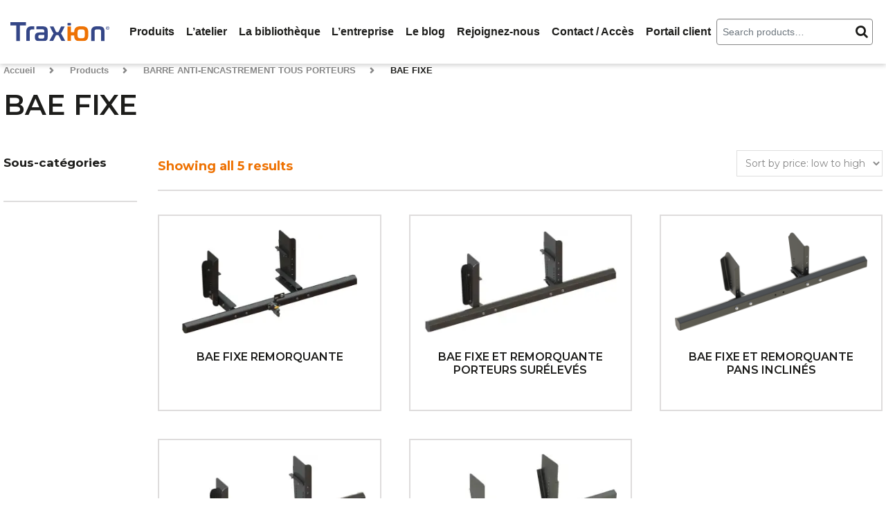

--- FILE ---
content_type: text/html; charset=utf-8
request_url: https://www.google.com/recaptcha/api2/anchor?ar=1&k=6LftdqceAAAAAHghSWA8XhN8lAdAWk46lBfvRKpy&co=aHR0cHM6Ly90cmF4aW9uLmZyOjQ0Mw..&hl=en&v=TkacYOdEJbdB_JjX802TMer9&size=invisible&anchor-ms=20000&execute-ms=15000&cb=7pnb1yv3z5z7
body_size: 45586
content:
<!DOCTYPE HTML><html dir="ltr" lang="en"><head><meta http-equiv="Content-Type" content="text/html; charset=UTF-8">
<meta http-equiv="X-UA-Compatible" content="IE=edge">
<title>reCAPTCHA</title>
<style type="text/css">
/* cyrillic-ext */
@font-face {
  font-family: 'Roboto';
  font-style: normal;
  font-weight: 400;
  src: url(//fonts.gstatic.com/s/roboto/v18/KFOmCnqEu92Fr1Mu72xKKTU1Kvnz.woff2) format('woff2');
  unicode-range: U+0460-052F, U+1C80-1C8A, U+20B4, U+2DE0-2DFF, U+A640-A69F, U+FE2E-FE2F;
}
/* cyrillic */
@font-face {
  font-family: 'Roboto';
  font-style: normal;
  font-weight: 400;
  src: url(//fonts.gstatic.com/s/roboto/v18/KFOmCnqEu92Fr1Mu5mxKKTU1Kvnz.woff2) format('woff2');
  unicode-range: U+0301, U+0400-045F, U+0490-0491, U+04B0-04B1, U+2116;
}
/* greek-ext */
@font-face {
  font-family: 'Roboto';
  font-style: normal;
  font-weight: 400;
  src: url(//fonts.gstatic.com/s/roboto/v18/KFOmCnqEu92Fr1Mu7mxKKTU1Kvnz.woff2) format('woff2');
  unicode-range: U+1F00-1FFF;
}
/* greek */
@font-face {
  font-family: 'Roboto';
  font-style: normal;
  font-weight: 400;
  src: url(//fonts.gstatic.com/s/roboto/v18/KFOmCnqEu92Fr1Mu4WxKKTU1Kvnz.woff2) format('woff2');
  unicode-range: U+0370-0377, U+037A-037F, U+0384-038A, U+038C, U+038E-03A1, U+03A3-03FF;
}
/* vietnamese */
@font-face {
  font-family: 'Roboto';
  font-style: normal;
  font-weight: 400;
  src: url(//fonts.gstatic.com/s/roboto/v18/KFOmCnqEu92Fr1Mu7WxKKTU1Kvnz.woff2) format('woff2');
  unicode-range: U+0102-0103, U+0110-0111, U+0128-0129, U+0168-0169, U+01A0-01A1, U+01AF-01B0, U+0300-0301, U+0303-0304, U+0308-0309, U+0323, U+0329, U+1EA0-1EF9, U+20AB;
}
/* latin-ext */
@font-face {
  font-family: 'Roboto';
  font-style: normal;
  font-weight: 400;
  src: url(//fonts.gstatic.com/s/roboto/v18/KFOmCnqEu92Fr1Mu7GxKKTU1Kvnz.woff2) format('woff2');
  unicode-range: U+0100-02BA, U+02BD-02C5, U+02C7-02CC, U+02CE-02D7, U+02DD-02FF, U+0304, U+0308, U+0329, U+1D00-1DBF, U+1E00-1E9F, U+1EF2-1EFF, U+2020, U+20A0-20AB, U+20AD-20C0, U+2113, U+2C60-2C7F, U+A720-A7FF;
}
/* latin */
@font-face {
  font-family: 'Roboto';
  font-style: normal;
  font-weight: 400;
  src: url(//fonts.gstatic.com/s/roboto/v18/KFOmCnqEu92Fr1Mu4mxKKTU1Kg.woff2) format('woff2');
  unicode-range: U+0000-00FF, U+0131, U+0152-0153, U+02BB-02BC, U+02C6, U+02DA, U+02DC, U+0304, U+0308, U+0329, U+2000-206F, U+20AC, U+2122, U+2191, U+2193, U+2212, U+2215, U+FEFF, U+FFFD;
}
/* cyrillic-ext */
@font-face {
  font-family: 'Roboto';
  font-style: normal;
  font-weight: 500;
  src: url(//fonts.gstatic.com/s/roboto/v18/KFOlCnqEu92Fr1MmEU9fCRc4AMP6lbBP.woff2) format('woff2');
  unicode-range: U+0460-052F, U+1C80-1C8A, U+20B4, U+2DE0-2DFF, U+A640-A69F, U+FE2E-FE2F;
}
/* cyrillic */
@font-face {
  font-family: 'Roboto';
  font-style: normal;
  font-weight: 500;
  src: url(//fonts.gstatic.com/s/roboto/v18/KFOlCnqEu92Fr1MmEU9fABc4AMP6lbBP.woff2) format('woff2');
  unicode-range: U+0301, U+0400-045F, U+0490-0491, U+04B0-04B1, U+2116;
}
/* greek-ext */
@font-face {
  font-family: 'Roboto';
  font-style: normal;
  font-weight: 500;
  src: url(//fonts.gstatic.com/s/roboto/v18/KFOlCnqEu92Fr1MmEU9fCBc4AMP6lbBP.woff2) format('woff2');
  unicode-range: U+1F00-1FFF;
}
/* greek */
@font-face {
  font-family: 'Roboto';
  font-style: normal;
  font-weight: 500;
  src: url(//fonts.gstatic.com/s/roboto/v18/KFOlCnqEu92Fr1MmEU9fBxc4AMP6lbBP.woff2) format('woff2');
  unicode-range: U+0370-0377, U+037A-037F, U+0384-038A, U+038C, U+038E-03A1, U+03A3-03FF;
}
/* vietnamese */
@font-face {
  font-family: 'Roboto';
  font-style: normal;
  font-weight: 500;
  src: url(//fonts.gstatic.com/s/roboto/v18/KFOlCnqEu92Fr1MmEU9fCxc4AMP6lbBP.woff2) format('woff2');
  unicode-range: U+0102-0103, U+0110-0111, U+0128-0129, U+0168-0169, U+01A0-01A1, U+01AF-01B0, U+0300-0301, U+0303-0304, U+0308-0309, U+0323, U+0329, U+1EA0-1EF9, U+20AB;
}
/* latin-ext */
@font-face {
  font-family: 'Roboto';
  font-style: normal;
  font-weight: 500;
  src: url(//fonts.gstatic.com/s/roboto/v18/KFOlCnqEu92Fr1MmEU9fChc4AMP6lbBP.woff2) format('woff2');
  unicode-range: U+0100-02BA, U+02BD-02C5, U+02C7-02CC, U+02CE-02D7, U+02DD-02FF, U+0304, U+0308, U+0329, U+1D00-1DBF, U+1E00-1E9F, U+1EF2-1EFF, U+2020, U+20A0-20AB, U+20AD-20C0, U+2113, U+2C60-2C7F, U+A720-A7FF;
}
/* latin */
@font-face {
  font-family: 'Roboto';
  font-style: normal;
  font-weight: 500;
  src: url(//fonts.gstatic.com/s/roboto/v18/KFOlCnqEu92Fr1MmEU9fBBc4AMP6lQ.woff2) format('woff2');
  unicode-range: U+0000-00FF, U+0131, U+0152-0153, U+02BB-02BC, U+02C6, U+02DA, U+02DC, U+0304, U+0308, U+0329, U+2000-206F, U+20AC, U+2122, U+2191, U+2193, U+2212, U+2215, U+FEFF, U+FFFD;
}
/* cyrillic-ext */
@font-face {
  font-family: 'Roboto';
  font-style: normal;
  font-weight: 900;
  src: url(//fonts.gstatic.com/s/roboto/v18/KFOlCnqEu92Fr1MmYUtfCRc4AMP6lbBP.woff2) format('woff2');
  unicode-range: U+0460-052F, U+1C80-1C8A, U+20B4, U+2DE0-2DFF, U+A640-A69F, U+FE2E-FE2F;
}
/* cyrillic */
@font-face {
  font-family: 'Roboto';
  font-style: normal;
  font-weight: 900;
  src: url(//fonts.gstatic.com/s/roboto/v18/KFOlCnqEu92Fr1MmYUtfABc4AMP6lbBP.woff2) format('woff2');
  unicode-range: U+0301, U+0400-045F, U+0490-0491, U+04B0-04B1, U+2116;
}
/* greek-ext */
@font-face {
  font-family: 'Roboto';
  font-style: normal;
  font-weight: 900;
  src: url(//fonts.gstatic.com/s/roboto/v18/KFOlCnqEu92Fr1MmYUtfCBc4AMP6lbBP.woff2) format('woff2');
  unicode-range: U+1F00-1FFF;
}
/* greek */
@font-face {
  font-family: 'Roboto';
  font-style: normal;
  font-weight: 900;
  src: url(//fonts.gstatic.com/s/roboto/v18/KFOlCnqEu92Fr1MmYUtfBxc4AMP6lbBP.woff2) format('woff2');
  unicode-range: U+0370-0377, U+037A-037F, U+0384-038A, U+038C, U+038E-03A1, U+03A3-03FF;
}
/* vietnamese */
@font-face {
  font-family: 'Roboto';
  font-style: normal;
  font-weight: 900;
  src: url(//fonts.gstatic.com/s/roboto/v18/KFOlCnqEu92Fr1MmYUtfCxc4AMP6lbBP.woff2) format('woff2');
  unicode-range: U+0102-0103, U+0110-0111, U+0128-0129, U+0168-0169, U+01A0-01A1, U+01AF-01B0, U+0300-0301, U+0303-0304, U+0308-0309, U+0323, U+0329, U+1EA0-1EF9, U+20AB;
}
/* latin-ext */
@font-face {
  font-family: 'Roboto';
  font-style: normal;
  font-weight: 900;
  src: url(//fonts.gstatic.com/s/roboto/v18/KFOlCnqEu92Fr1MmYUtfChc4AMP6lbBP.woff2) format('woff2');
  unicode-range: U+0100-02BA, U+02BD-02C5, U+02C7-02CC, U+02CE-02D7, U+02DD-02FF, U+0304, U+0308, U+0329, U+1D00-1DBF, U+1E00-1E9F, U+1EF2-1EFF, U+2020, U+20A0-20AB, U+20AD-20C0, U+2113, U+2C60-2C7F, U+A720-A7FF;
}
/* latin */
@font-face {
  font-family: 'Roboto';
  font-style: normal;
  font-weight: 900;
  src: url(//fonts.gstatic.com/s/roboto/v18/KFOlCnqEu92Fr1MmYUtfBBc4AMP6lQ.woff2) format('woff2');
  unicode-range: U+0000-00FF, U+0131, U+0152-0153, U+02BB-02BC, U+02C6, U+02DA, U+02DC, U+0304, U+0308, U+0329, U+2000-206F, U+20AC, U+2122, U+2191, U+2193, U+2212, U+2215, U+FEFF, U+FFFD;
}

</style>
<link rel="stylesheet" type="text/css" href="https://www.gstatic.com/recaptcha/releases/TkacYOdEJbdB_JjX802TMer9/styles__ltr.css">
<script nonce="tDb-3JYohMQJbVlurtjMyQ" type="text/javascript">window['__recaptcha_api'] = 'https://www.google.com/recaptcha/api2/';</script>
<script type="text/javascript" src="https://www.gstatic.com/recaptcha/releases/TkacYOdEJbdB_JjX802TMer9/recaptcha__en.js" nonce="tDb-3JYohMQJbVlurtjMyQ">
      
    </script></head>
<body><div id="rc-anchor-alert" class="rc-anchor-alert"></div>
<input type="hidden" id="recaptcha-token" value="[base64]">
<script type="text/javascript" nonce="tDb-3JYohMQJbVlurtjMyQ">
      recaptcha.anchor.Main.init("[\x22ainput\x22,[\x22bgdata\x22,\x22\x22,\[base64]/[base64]/[base64]/[base64]/ODU6NzksKFIuUF89RixSKSksUi51KSksUi5TKS5wdXNoKFtQZyx0LFg/[base64]/[base64]/[base64]/[base64]/bmV3IE5bd10oUFswXSk6Vz09Mj9uZXcgTlt3XShQWzBdLFBbMV0pOlc9PTM/bmV3IE5bd10oUFswXSxQWzFdLFBbMl0pOlc9PTQ/[base64]/[base64]/[base64]/[base64]/[base64]/[base64]\\u003d\\u003d\x22,\[base64]\x22,\[base64]/wrvDmsKfw6cHLD81aMKfw54tw6/ClAMEwoQ4Q8OFw78YwqwXBsOUWcKSw5zDoMKWY8KMwrABw4fDgcK9MjczL8K5FjjCj8O8wqRlw55FwqkOwq7DrsODUcKXw5DCisKxwq0xXF7DkcKNw6zCu8KMFAl8w7DDocK1PUHCrMOrwpbDvcOpw5bCgsOuw400w6/ClcKCV8OQf8OSOifDiV3Cu8KPXiHCksOIwpPDo8OkL1MTFkAew7tHwpBVw4J6wqpLBHbCinDDngPCpH0ja8O/[base64]/Dp8OtwrwSXgLDhhwMMcOwSsO8w4UTwrrClMObK8ORw4PDq2bDsRjCmFbCtHjDvsKSBFzDuQpnM0DChsOnwpHDl8Klwq/CpcONwprDkCZ9eCxCwovDrxlWWWoSNWEpUsOxwrzClREvwqXDnz1lwopHRMKtJMOrwqXCgcODRgnDq8KtEVIXwr3DicOHZCMFw49FWcOqwp3DisOTwqc7w7JRw5/Cl8KmGsO0K0AYLcOkwoEjwrDCucKGXMOXwrfDlHzDtsK7QcKYUcK0w5Nxw4XDhTl6w5LDnsO2w63DklHCmcOddsK6I39UMwkVZxNBw5toc8K1CsO2w4DChcOrw7PDqxzDrsKuAmfCsELCtsOhwo50GzMawr10w7pSw43CscOyw6rDu8KZTsOYE3U8w6IQwrZdwrQNw7/DuMOxbRzCvsKdfmnCshzDswrDvcOlwqLCsMOme8KyR8Omw5UpP8OFC8KAw4MKfmbDo0DDj8Ojw53DoFgCN8Klw4YGQ0kTXzMRw5vCq1jClFgwPn7Dk0LCj8KKw6HDhcOGw6XCsXhlwrTDikHDocOAw6TDvnV/w7VYIsOlw7LCl0kOwo/DtMKKw6JJwofDrkzDtk3DuGPCoMOfwo/Drw7DlMKERcO6WCvDpcO0XcK5LUtIZsKzf8OVw5rDpsK3a8KMwpXDtcK7UcO4w6dlw4LDnsK4w7NoH3DCkMO2w7JOWMOMRmbDqcO3BjzCsAMaXcOqFl7Dpw4YOcO6CcOoZcKXQWMbdQwWw5fDk0IMwq4DMsOpw6/CqcOxw7t5w7J5wonCtcODOsONw6JRdAzDnsOxPsOWwp0ow44Uw7bDqcKzwqw9wq/DisKiw4tuw4/DisKfwrPCkMKWw51lAGbDicOKIMOzwpLDk1lFwofDpXpVw5wlw5syAsK6w5wuwqNUw6nCuE17woLCssO3UVLCjj0dNxAkw4kPEMKkd1Myw6t5w4zCs8OOKMKab8ORRCfDt8KoeQLCjMKYG15oM8OBw5bDigrDqzM8EcK3QH/CkMKYITc9Y8Oawp/CrMOeIlVMwrzDtzLDs8K+wrPCrsOUw5wlwpjDo1wnwq1Vwpkww7ULQh7CmcKzwp8cwpRVP2Uow54UB8O5w6DDnDliOcODZ8K6HsKDw4zDhMOcFsK6AsKDw7HCphjColnDphLCmsKCwo/CkcKnMgbDuHZhcMOJwrfCp1YGVRlWTktkOMOywqBCLjkEJHdHwps/w6Q7woNBQMKHw4sNIsOwwpE7wp/DiMORGXQ/CzzCoTRsw4HCnsKjH0YKwo9YIMOyw7rDvXzDoDwkw7E/[base64]/[base64]/[base64]/CrxDDpF/DjsKBwpxxQh3ClMOpXwAiw7c/w70gwq7Cq8K7dll7wp7CisOvw6s+YVTDpMObw6jCnUhVw4PDrsKaGxIyS8O1HsKyw4zDkC/ClcKOwo/CscKAEMO2QMOmCMOOw4HDtBTDjmEHwp3ClhwXfxlXw6Y9SUYPwpHCpkrDnMKJC8ORVcOSXsONwrLDjMKzZ8O1w7rCu8OSaMKxw53DnsKCfCXDjivCvyPDihddeTYewoTDgzTCvMKNw4LCkcOwwohHGcKXwrlMTTFRwptcw7Z6wobDkX4qwqjCikoHH8OPw43CpMKRQg/CucOCFcKZG8KNCEp7TlbDtMK9SMKCwoFVw4DClAcrwr89w4rCrsKoRWVTaTEHwrXDggTCvkDCr1XDnsORBsK4w6LDjSvDkcKeZD/[base64]/[base64]/CjcOOw4UfC8KkeEIWJEdHLcO/b8KLQ8OQWB7CgQ7DvMKmw4FIQinDpcOuw7nDnDJzecOCwrNQw4NHw5EmwqPCt1EQRx3DtkHDqsOKY8OtwoVQwqjDp8Oywo7Dt8O3EXFIHXTDsXQIwr/DiC0uCMO7O8KTwrbDkcO3wpTChMKGwpsWI8Kwwq/[base64]/DiAddw71jSQrCpsK6wrXDgm3Cj0vCkMK+wp1Pw706w5AFwoEiwoHDhC88KsKWdMOvw7LDoRY1w44iwphhMsK6w6nDizPDhMKFRcOebMKUwr7DrFHCqipxwpXClMO8w7Itwotqw7/CgMOTTjjCn1BpPRfCrTHCs1PCsytnPkLCvcKeKU8iwrXCnE3DiMO6KcKVS01bc8ObRcK+w5nCkHPChcKCOMOWw6TDo8Ktw69eKnTChcKFw5MMw4/Dq8OjMcK8LsKMwrnCjcKvwrYIVMKzQ8KbS8KZwrs6woQhTGwicy/CpcKbGk/DmMO6wo5bw4PDhMKvR0PDqE97wrbCqwUnD08YDMKmesKEcFxDw7jDinlDw6jCiClbKMKVUDPDi8O4wqo5wpsRwrEFw7LCvsKhwoTDoULCuE14wrVQccODCUTCocO5YMOgJlLDsSISw6/CiDzChsOhw4HCs1xBRC3CscKxw7NAcsKWwpJkwoTDsifDgxcJw4wtw7okwrXCvCNhw6QgNcKNcSN6VSjDuMODOV7CrMKuw6Mywq13wq7CicOmwqlsVsOsw6ADcTDDn8K8wrUgwoIgUsOdwpFYDcKqwpHCnkHDj2/CrsOaw5deeSsPw6dlAsKlaXkYw4EQD8Ozw5bComxuMMKBRcKUc8KlDMO8Bh/DjR7DpcKsfcOnIl5zw5JTLCDCp8KIwokqA8OHNsO8w5nDmDPDuCLDtBsfOMKWfsOTwoXDsGfDhAZReXvCkhAzwrxow79LwrXCt37DpcKeH3rDmsKMw7JoIMOuwojDjGjCvMONwo0Fw5EBeMKhJsO/CcK+YcOrO8O/bBbCq3DChMK/w4PDoCTCpxs7w4EVHwHDo8Orw5LDpsOlKGHCnxjDnsKKw7XDh31HXcKqwrV5wo/DnC7DisKswr4YwpcScW3DvygKaRHDvMKnR8O0EsKmwrPDiBB1JcOowq1yw5XCtnE3X8OXwpsUwrbDsMKNw593woEnHQ12w4o2OlLCgMKiwoE1w4/DuwIIwogdUQNpX0vCsF4+wpjCv8OIQMK+CsOebAXCv8Oiw4HDlMKBw6VqwopnGT3CthTDux1zwqnDimU6B2HDskFNcxs8w67DncK0wqtZw47Cj8OwKMKHHcKyCsKQJApwworDhn/CtDbDpxjCgFjCv8KxAsO6WyE5EBUSC8Obw5Jyw7FuRMK7wovDvG1nJRcUwrnCszoLZhvCpix/wo/[base64]/DucKyIzgfwqJndi1/[base64]/wph0wqjDtVURw6Aowpo4wqoBw6Qxw7U7wrwsw6zDjBXClzsQw7PCgGFID1o4b3shwrVFLFUvZXHCpMO1w5/DkCLDoGTDlxbCq2QvTVVuYsOWwr/DgiFeQsO/w7N9woLDncOZwrJiwo9AM8O+bMKYAxHCj8K2w5leKcKrw4JOwoHCmjTDjMKkIzDClUcoRSjCjsO7fsKbwpwMw77DqcOww5LChcKEO8OFwoJ0w4HCvBHChcOFwo3DsMK4wqluwopxTF9pwo8PBsOpDMO/wos/w7LDpMOSw68BWmjCisOuwpDDtxjDh8O+RMOlwqrDlsKtwpfDuMKOwq3DiyQgeEEsWsKrMCrDjwbCq3YPd3U5asO8w5XCjsK3Z8K4w6UxEMKAKcKAwqQxwqYDYMOLw6E1wp/CinYHc1MQwrfCmEjDmcKHZirCoMK0wpcPwrvCkV3DnQA3w6AzJMKsw6c6wp8Vc1zCvsKcwq4LwqDDlHrCpmh+RWzDpMK5ATwAwr8swpRyTRrDjhDDg8KNwqQMw5/Dgk4Tw5QqwrpvE1XCp8KGwrIowodLwopxw7dhwo1/wqk8YBwnwq/CmQPDncKywpTDuRkoHsO1wonDmcKPbGcGQm/CkcKFRnTDpsO1YcKtwqrDowElHsK/wol6CMOiw4kCRMKVUcOGRVdew7bDicKnwqXCo2sDwpwEwqHCnTPDn8K6RX43wpEPw6JKIj7Du8OwKmfCizQTwrp3w5giZMOqYi4Nw4rCgcKuGsO0w5AHw7Y/dnMhYTTDoX0aG8OiRxnChcO6XMKxCgo7MMKfK8OYw4bCmwPChMOCwpATw6R9Ln9ZwrbCjikIRsOWwrUUwo/CgcKpFEgww4DDtTJiwpTCoRZofnjCjXXCrMOuWBhhw67DmsKtwqZ3wrHCqELCpDfDvFzDmFl0f1PCpMO3w7dvc8OeM1trwq5Lw5cXw7vDvwdUQcOaw7HDjcOtwrjCucKwEMKKGcO/DcO7acKqOMKGw4jCqMOwaMK2OGNNwrPCjcKiFMKDZcO7AhXDrQ7Du8OEwq/DlMOLFilKw7DDksOUwqY9w7/Cn8OmwoTDpcKyDmrCn2fChGjDv1zCk8KKHUvDkGknDsOHw6IxCcOdSMOfw48Ew5DDoUXDkD4Xw5zCg8O9w4swBcK+IQlDPcOyPAXCpz/DgMOScBgBfMKYSTgZw798Y3PChnQQKGnCtMOMwrQPcmLCpkzCokLDuRgUw6hJwofDu8KDwpjCv8KOw77DulHDn8KgAmvDvcO+JcKawrQlDsKvNsOxw4VxwrIrNBLDrwnDiQx5R8KKQEDCjRXDqk0CLihAw4grw7NgwrY5w4bDpE3DtsKdw7cOesKoOEHCjBcSwq/DkcO6TWRNMsOyMsOueUTDnsKjLSpow7c6CcKkaMKMHHN7EcOJw4XDkX9bwqkmwrjCpmHCpzPCrTIXQ17CtsOWwqPCh8KraGPCvMOUQVwZACEHw5HCicO1OcKNOG/Cu8OIHSF/dhwGw6k7ecKvwp7Cv8OXw5h/R8O6Y0sswpbDmXpKesKzwrfCj3IiUxpmw6nDisOwd8Otw7jCk1dkPcKyQlDDoXDChkE8w4UBPcOWBcOdw4nCvjPDgHQUKMONw7NCdsOxwrvCpsKsw706d0VTw5PCt8OqQVNwDGfDkicrTsKbaMKSfQRIw6/[base64]/Ds8OCwpNhwrzCuMO8IjrDijTCoiXCnsOawqDDlw7Dv2wMw4A5I8O/VMOBw6bDuTPDrR/DpGbDrRJxNlADwrEQwrzClRspccOnNsOqw71OcwUxwrEcVWfDhCjDiMOuw6/DgcKNwoYhwqNXw5Z6XsOJwqYpwoXDrsKhw4AFw7nClcKxX8ORXcOILMOJMhgLwrJAw7tbecO1woUieiPDrcKiGMK2SQ3Co8OAw4PDjjzCncKMw6MPwroYwpxsw7rCuDM3BsKIbgNeCsK+w6BeHh8ZwrvCpxDClRVUw7/Dlm/[base64]/CjsO5wqRRXjtxEMKOw6NCwozDqcOKEsO+T8Odw57CjMK7Dw0fwr/Cl8KAJ8K8Q8K6wqvClMOmwphqVV8wccO4SxYtNHAMwrjCksKtRhZybkMUJ8KFwo0Tw7FqwoNtwr0lw5fDqhwODMKWwrk9asKnw4rDjQ0xw6XDhnXCtMKsWErCr8OyQDgEw7VJw5J8wpRfWMKvZ8OYJV/[base64]/DpGnDlsKMFH7Cp1jDlMOgwp4raMOHDUJkw7pUwrTCjcKswpA2Bgdpw6TDoMKaJcOAwq3Dj8Kyw49hwrAJETdcBCPCnsK9eHbDhcKEwqvClWXCu0/[base64]/w7NSSRnDtsK7fsK/w5sbTcKrfGPDqWzCrMK5wpLDhMK4w6RXCMKsDMK+worDjsOBwq9gwo3Cux3Ct8Kiw7xxUCAQDBgxw5TCssOYb8KdacOrGm/DnxzDssOVw79PwrYuN8OebQ5vw5vCgsKLUlZFZCjCssKUD3/DoE1OZcO5EsKZIgItwp/Dh8KfwrnDvj8RWsOiw5bCvcKfw6Uow5ZzwrxBwq/DgsKTf8OuNsKyw5owwoIaO8KdEXIWw7rCvREOw57CkG8WwrXDpgjCvFQuw63CssORw55NJQPDi8ORw7BeG8KDeMK4w6UnAMOuI2MYcHPDh8KTcMOQIsO8FAxFdMOcMcKFYHxoNAjDnMOrw4BTQ8OkX1s8Em5Tw4zCsMOsckvDhC/CsQnDlD3DuMKFwpQyBcO7wrTCuRHCvcOAYwvDlVE3TiBPTMK4TMKNWmrDn3gFw65GFHfDvsOuw7XCpcOaDTkZw6HDnUVhTQnCgsOnwpXCucOUwp3DtcKHw7/CgsOjw4BsME3CicK2HUMOM8O/w5BZw6vDtsOtw5zDmBXDgsKYwp7DoMKHwq0Bd8KjOnHDjcO2JsKKQsO+w5DDgglXwqlbwp40esKxJTTDgcK6w4zCvkXDpcOzwozCvMO9SgoVw5PDocKmw7LDgDwHwrkMLsKtw4Yvf8OlwphKw6VpQVtEZH/DkTkHXVlIwr86wrHDv8Oywq7DlhNWwptkwpYoFg0BwrfDlMONe8OQcsKwd8K1Z24Wwq9zw5HDn0HDohfCri8QDcKdw7FJD8OrwpJYwpjDnHfCv2smwp7Dv8K9wo3ClcKQAsKSwpfDlMKDwqdqRMK2chJvw4zClMO6wrbCn3QrCTkgB8KOJmbChsKKQy/DmMK/w67Du8Ohw4zChsOzcsOaw47DlsOfacKTfsKAwp4PCQrCpm1WccO4w6DDkMOsRsOKQ8OJw7kVJnjCjj7DtghEKC1wdyR9D0YLwqwBw5AKwrjCk8K+L8KcwojDkl5rFWAlRsKnLSPDocKNwrTDu8KjfyzCocOeFVXDp8KuO3LDgRxrwqHCqnAdwq/DtjNHCRbDgcKkZXoaSRJ/[base64]/BTsPw6PClTjDj8KgVsKNR8OPahrCjw0yK8KMVsK2HQzCrMKdw61CBFTDiGgQHcKXw4PDjMK8H8OGI8K/[base64]/ejPCqQ96w6LCulYYOmLDi2B1Y8O0wqZ5IcO/aQxVw77Cr8Osw5fDnsO8w7fDj1nDu8Opw6fCuWLDkMOXw63CrcKnw4F+CiXDoMKuw7HDrcOhLRceWEvCjMObwpBHWcOSU8OGwqdjVcKrw7NYwrjClMKkw6LDjcONw4rCmDnDtn7DtVbDnsKlVcOTZsKxfMO7wpHCgMOPEHPDtVh1wp83wpQjw5/CtcKiwooswpbClHMzUHoswr4ywpHCrD/CpV1TwpTCokFQKVLClFcFwqvCkRbDp8OqTUdfAcK/w4nCgsKzw5ojGMKbw6TCtyrCpinDhkM8w55LVEBgw6pxwrMLw7YGOMKJYRTDo8OeZg/DoinCmADDu8O+aCkzw7XCvMOtSxzDvcKKWsKfwpIrc8Kdw4FsSHoscic5wqLDp8OGRsKhw5DDs8OyIcOKw6lsD8O5FlDCiWLDqy/CoMKqwpbCmiQHwpJJO8K3HcKdCMK/MMOJQzXDq8OLwqYVMUDDqRQ6wq3CiStzw4cYTVF1w519w7Z9w6nCscKiYMKTVjFWwq4FEMOgwqbClcO+L0jCknw2w5Yaw4XDmcOvBHHCnsOAeAXDt8KswrDDs8OQw6LCqsOeWcOsJATDl8KXAsKswq4dYhHDm8OMwpsuZMKVw5/Dm1wnHcO/PsKQwr/CqcKJMyzCqMKoPsK3w6/DtijCrh7DvcO+TgI+wovDtsORIgkGw51xw7QLOMO8woBwBMKBwqHDpRTCrS41QsObw4vCsHxSw6XCmnw5wpZawrMBw7AfOwPDkhXCmV/DmMOIf8OXHsK9w57CnsKOwr4twqnDl8KTP8Osw6sbw7RpSQg1Izs6wpHDnsKBAgHDtMKVZsKxFcKkO2rCpcONwqrDqEgURDnDpsK4dMO+wrR3aR7Dq2Bhwr/DtRDCkXzDvsO2VcOXUHbChCDCnz3CksOewozCjcOLwoXCrgEMwpPDiMK1LMOZw6l5bsKmbsKTw4wARMK9woF/dcKkw4jCjB8mDzTClsK5QRtRw4lXw6TCi8KZPcKPwrR3w67CjMOSJ10ATcKzXMO/[base64]/DjsK/TkVFTMK+e1/Dqig5wpzDgsKoCcODwo/CskHCl0/DqS3Dol3DqcOsw53CpsKCwpkowojDsWPDscK4GDB5w546wq/Dv8K3wrvDnMOgw5ZEwpHCqMO8InLCvjzCjl9+TMO1GMOSRj9Cd1XDjE8KwqQ4w7fDphUHwo8MwohUOkPDocK0wp7DmcOAbcOGOsO8S3XDinjCmU/CrMKvK2nCnMKWFwg3woPCsUTCicKsw5nDoG7CiWYFwoFeQMO6NQpjwqI8YD/[base64]/DinoYfQ49ZcKuGMKywqE5woAzPsKvORHDmmXDqcOZaX3DnFRJBMKawoTCi3XDp8Ktw4JsXDvCpsOiwoHDulY5wqXCqXTDo8K7w6HCuibDiUzDj8KEw41WBsONHMKsw69gRw/[base64]/Dg8Oqwp8eEcOQED/CjkIJblTCvsOYOsKNw4hvQW7Csj4OSsOrw5PCpcKjw5fCgsKAwoXCiMORKA7CksKAbMKwwo7ChQVdLcOlw5/Cu8KHwpnCpFnCq8OvEzRyOMOfGcKKcydKXMOgIUXCr8O1D04/w5kDcGlTwofCocOuw6zDqsOOa3VYwqYXw7Jgw4HDhRlyw4NfwqfDucKJTMK1wo/CkWLCpsO2Jlk4J8KPwpXCiCcQSSnCh1rDkXkRwqfDksKmOSHCuDRtUMKvw7/[base64]/wpJQw7DCo8ONYsKwwo3DvcOAF8ONT8OUw7gZwp3DoRlsD3LCpC4OPTTDvsKbw5bDuMKKwoXCuMOhwpvCuV1Ow4nDhMONw53DlT8cKcOUJWoEGRPDuR7DuEHCl8OuXsORdTszU8Oaw5tICsK/[base64]/Cs8KyworCtldsw6pfwonDogjCqsKEwol7PMOWwqXDtsOFVznClFtrwqzCo0l/[base64]/X8OaU1RbZsOZwr8Kw5AVMmvDmDYkwqjDvidIZz5bw6HDrcKJwp0WJHLDpMK+wo83UwETw6NVw4BbBMOMcXfCsMO/[base64]/DiyUjw4NdwrPDlMOAJmjCh2lGCGzCjcOWwrNxw5PCnQDDgsOJw7PCgsKGJHlrwq5Dw50NHsO6e8K/w43CoMOrwoLCiMOMw4JCLx/Cr1tkdzJIw5knFcKlw4AIw7N2wp3Co8KiUsOFWxfCukHCmR/CiMKqOlocw47CgsOzeX7DomE+wrzCmcKOw57DkgobwpplXWjCj8Osw4RFw7pRw5kiwrTCsGjDkMKKUHvDllA4MgjDpcONw6vCvsKoYHlFw7rDlcKuwrs/w6tAw5Z/OWTCohDCh8OTwrPDosK/wqs0w5TClW3CnCJ9w6TCosKrX2Ryw74DwrXCinBSK8OLDMOsCsOVdMODwqrDlFvDp8O2w6XDnmYIEcKLfsO4B0/Dohp9S8OJScOsw7/ClSMeRCTCkMKWwqnClsOzwqUuF1vDnxvCigIxAQg4wo1KScObw5PDncKBwpzCtMO8w5PCmMKrFcKrwrEfDsKAfw8QZ1bCgcOuw5snwqYdwq4yQcOXwo3DkVMfwosMXlh9wp5Owr9rIMKJacOBw4DDlcOcw7NdwoXCm8OywqjDuMOhZx/Dhy7DlDs8djxcBVzCu8OXTcKRfcKEF8OPMMOzRMOLK8Ouw7PDrQEtF8K6bHklwqLCkhjCgMOVwoDCsjPDhw8+w4wTwqfClmM4wrjClMK4wpPDrU3DknjDrWHCq0ckwqzChXAZaMKIUTjCl8OyOMKpwqzCgwpNc8KaFHjCtGrDoBkYw49Ow6zDshbDkFjCrE/CnEIifMOyNsOYEcOIYCHCksKzwpoew6jDj8OQwo/CusONwpTCgMOIwqnDv8O/w40Yb0xXU3LCpMKgFk5ewrgTw4EGwpzCmTTChsOtJX3CqVHCtVLCiWheay/[base64]/[base64]/[base64]/DldOwqxuw6hPw7wrw45Sw5YkwpvDs8KJTcOAdcOwwrdOd8KLWMK9wrJfwqXClsOsw5/DokLDn8O+ZRQPLcKvwrvDqcKCLsOew6/DjAZxw4BTw4hMwr7CoXDDgMOIdMOUZ8KQd8OlJ8O1EsO0w5fCg27CvsK5w5nCpw3CmmfCoxnCtCDDlcOpwo9YOsOuKsKdCsKNw6J/w6BPwrktw5stw7omwoccKlZuKMKEwoE/w5DDtA8aWAAtw6/CumQvw7Qfw5Idw6bCjcO0w7jCuRZJw7JLKsKNNMOUT8KMWMO/Ul/[base64]/[base64]/CsMOiwrjDg8ONw5PDjCfCrmg1UiQow77Dt8OEFMK0bkl/NsOkw7JOw5/[base64]/EcKPwpZWF1bDkWHCkm4Tw51uGiJJw5x/w5nCrcKzPWLCuErCgMOcOTzCgn7CvsK+wplIw5LCr8OQAz/Dm2URbRfDo8OZwqrCvcObwpxTTcO/[base64]/CrUTCsy/CkD1NXsKNM8KweVQFw6YGb8OFwoozw4RlecKDw582wrtDR8Okw74mJcOQC8Kqwrw1wrIhN8OjwptkTw9zcHdww6MXHjnCuXhawqHDpGXDksKhfxDDrsKRwo3DmcOywpUbwoZFHT8+HzB0JMO+wr81WQsTwphqfMKIwp/DusO0QEzDp8Kxw5J5MybCkB0xw4J/wohTK8KfwrHCiAg5G8Osw4g1wrTDszzCisOkFMKdM8KHAV3DkUTCoMOIw5zCjhNqUcOow5nClcOWHGnDgsOHwqwawqDDtsOKEcOqw4zCg8KjwpPCjsOmw7LCjMOTecO8w7DDmW5KIG3Cp8Klw6zDgsO/CDQZYsKkdGxLwrFqw4LDqcOOwqHCg3vCvHQhw7FZDcK8BMOEX8Kpwo0XwqzDnXgsw6tsw67CosKXw4okw5FjwoLDs8KmABQtwqxFHsKdaMORVsO+bCvDsw8vcsOdwpLCjcOHwo0Tw5EkwrJhw5A/wrgbZ0LDrQJcEiHCqcKIw7QHEMOAwrUOw5XCqSnChglbwpPCnMOUwrxhw6cXOsKWwrc/CGtrTsKiEjTDuwDCpcOGwoF/[base64]/DomMrw7zCt2Z6w5/CtBzDsEBewoPDhkLDk8OQcH/[base64]/wrAtwqNQwozCsUkXw5bCmUPDnsK6eU3DtT9Owr3CrCZ8InzDumYoUMOvNQTCliI4worDr8Krwp09dXPCuWY/OcKIBMOpw5TDsDDChAPDvcOaRcKww43Dn8OPw6tgBy/CqMKlSMKVw7ZCbsOpw4UjwqjCp8KoJcOVw7kzw6w3T8OmbVLCh8OqwooJw7jCoMKsw6vDv8O+ERfDosK6PgnCnWHCr0TCrMKjw7QwSsK2TWpjLg8iH2E2w7vCmRYAw7DDnn7DrsOwwqcmw5rDsV49OEPDhBwhU2/CmTEpw74SHT/ClcOXwqrCki5Zwrc4w77DlMOdwrPDrUzDscO4w7sGw6TClcOoZcKYIkk/[base64]/ClhdwRsKdL8K8f8O8wrrCh1tBEcKtwqrCucKyw7rDi8Kzw47Dv1pdwp0aJgbCkcKOw69lFMK8cVJpwo4FdsO4wqnCpE47wofCoULDsMOaw70XNT/DqMKDwqYmaiTDjsOXGMOME8ONw5kbw7olMhPDgMK4HcOgI8ObH2DDqA1sw5jCssKHFkDCpVfCvSlYw5bCqy4fFMO/[base64]/Ck8OSwr/CvcKzSkfChzohwrDDrirCuWPCm8KZB8OTw71BI8Krw61MccOYw5FgXWECw7QZwq/CqcKEw4bDu8O9ZjIzTcOVw7nClVzCucOgX8KRwpTDpcOTw7PCjRbCpcOQw5BjfsOMHnYeJ8OiB3PDr3UiecOsM8KTwpBkNMOLwoTChjMZJR0nw5oywovDtcOmwovCicKCF14UasKCwqMVwqvCswRAOMKOwrLCjcORJypiR8Oqw6dIwqPCkcOONEjCph/CosKmw4cpwq7Dr8OYBsKMGgDDqsOfSEzClMKFwpTCusKDwpQew5vCnsKhRcKnU8Kcf1/CnsOJXsOpw4kUQi5ow4bDssOgOW0xF8OBw64+wprCusOHC8O+w69qw5EAfRZqw5pTw7g4KTJiw5kvwpTCh8KNwozCjcOoN0bDvFHDusOPw5UGwqBUwplNwp4Xw7xywoPDs8OzPsKxbcOqeGMmwpHDhMK8w7jCvMOjwr1/w4fCuMKjTCF3DcKoIcKBMxMAwobCnMOUd8OxUixLw5vCizDDoE1ALcO0XTROwpnDnsKkw6DDmEJ+wpwDwqDDvXnChHzDscOywobDlyVtQsKZwoTCmxTCuzIaw6crwqfDv8K/BClywp03wqjDs8Kbw4QOPjPCkMODNMK6LcKTJzlGbzNNRMONw6pEEwHCqcOzS8KrTMOrwovCpsOLw7dDLcODVsKSYkMRV8OjU8OHEMKAw5ZKIcO3wovCucOgOnHDlUbDjcKNCcOFwrMCwrXDs8O8w7/CssKHBGLDoMK7OnHDmcO2w4HCisKFHGfCvcKjQcKwwrUsw7rCr8KQFUTCl3NnfsOdwqPDvRvCpSRxU1DDlsOIW3XCtlrCocOJBnQPElnCpizCtcKqIErDt2/CtMO4EsO9woMNw4zDvsKPwpRiw5TCsgllwr7DoQrCqhnCpMOfwoUYLwjCr8K1w7PCuTnDlMK8I8O5wp9ICsOqGTDChMKrwpPDsB3DhkR/[base64]/DrABGTMKQwpfDicK9w4E1UXtSwpsEYSrDmTVZwpFAwq5OwrbCnibDtsOvwp/[base64]/[base64]/[base64]/CmBoHfz1bw6hWGMKawrjCgcOEwp7DlsK7w7Mgwq9sw5Qtw743w5fCiGzCncKXLsKdZ2g9WcKFwqBabMOFBBVeJsOsbBbCihYBwoBQU8KTD2TCujHCo8K6G8K/w5jDhWLDkgnDlRl1GsObw4/[base64]/SizClWnDrsKaGcOmwoJTHyDCjRvCpTdmw5HDk0bDtsOZwo0ODRZWQB5kJBgXCMO3woh4VVnClMKUw7/Dq8KQwrDDjn3Cv8KJwrDDicONwq8TWXXDpGkFwpbDs8KJC8K/w6HDsDvDnn8iw5wPw4Z5bMOjwrnCksOwV2lZFSfDpRgJwqrDmsKEw4R+dV/DpFdmw7pOWMOHwrTCpW5aw49hVcKIwrgbwp02eTtOwpQ5cx0dJyrCk8ONw7w0w4nCtnRuBMK5e8Kcw6R7CCbDnmU8w4x2R8K2wowKR3/[base64]/Cn8OYw5V8w4gLwrUfwqrChSwcXERnK2p2acOwJ8OXU8KawqXCsMKoVMObw4pswoRjwrcYPRjDsDwaX0HCqDHCrsKrw5LClnVHcMOSw4vCssOPYMOHw6XDuU9Lw5jCq2Aew45BDsK4F27DtWMMZMOFPMKJKMKbw58Ww5QyXsOjw6PCssO/DH7DosKSw4TCssKhw6B/wo85U3U7w7/DoTcPbcOmU8KZA8Kuw75SY2XCsnJ7N19xwp7DlsKIwqNjYsKrDBQbEQwnPMO5DQ1vZcOQfsKrSVMMHMKtwpjDv8Ocwr7CtcKzNz7Cv8KtwrrCiRAcwql7w53DpEbDqD7DocK1w5PCvmZcbWRfw4hfJE7CvX/ChDM9PnRDTcKtbsO5w5TDoUk2bBfCi8KbwpvDnSTDgsKxw7rCoSIYw7AWcsOkGiFrMcKafMOkwrzCuyHCuA8UC3LCisKWGWVddVhjw4nDn8O/O8Omw7Urw4YgCWsjVsK8ZMO3w4TDs8KPC8OWwpQ2wqbCpHTDh8O5wovDuV4JwqQCw5jDtcOvMkoGRMOgf8KZLMOHwpl7wqw2NSPCgyt7D8O2wooxw4DCtBjCqwHDpBHChcObwpLDj8OIZg1oVMOMw63DtsOmw5HCucOZC2LCk0zDkMOxe8Kgw7p/wqDCvsOOwo5CwrFlejJWw47CkcOSUMObw4Jcw5PDkHnCkTfDpsOnw67Dq8OZe8KAwpkzwrXCs8Ocwo1uwp7Cuy/DohDDt2cWwqnCo0/CvCdfTcKnXMO3w7hpw4/DhMOEX8K5FWVeKcORw7TDvsK8w6PDicKbwo3CnsOsKMObUBnCjxPDu8Odwq/DpMOZw4jCmsOUPcK6w7B0SXd2dgLDsMO2asOVw7ZzwqUMw4/Do8ONw68+wqbCmsKAWsOpwoN3w5A9BcO2VBDCuWjCkH9TwrfChcK5FADCjFEQbG/CuMKMYcKOwrgBw7TDg8O9IiFtI8OfIEBLTcO+d3HDvy5Dw6/CqFFAwrXCuDPCsxM1wrsLwqvDlMO0wq/CvBQGX8ORRcKzSTJYGB3DswjClsKDwrjDvRVFw5fDlcKUIcORNMOWd8K2wpvCp2LDr8Oqw4NLw4FRwp3CrDrDvQ5pO8Kzw5zCv8KDw5YwaMOfw7vCvMKxbEjDtAPDtX/DmXcHK1HDicOKw5IIPm/CnHBTbwMBwpVKwqjCiwZ3NsOAw496esKkPDkxw50pacKZwrwPwohVIk5HQsK2wpdLYEzDmsKUEMOQw4k6GsOvwqcycE7DkWbCuSHDnDLCgmcRw6QDa8O3wr9nw5kvURjCl8OdGsKBw7rDsFjDlltzw7LDpDDDknvCjMOAw4XCtB4Be0/Dl8OMwph9wpJ3F8KcMUHCisKCwq/Djg4PAm7DhMOnw69QJF/CrMO9wot2w57Dn8O9ZVJqXMKDw7N0wo/DjcOgFcKNw5fCusKaw6xAAU9gwqXDjDDCqsKJw7HCqsKfBsKNw7fCmhEpw67DskRDwpHCjyxywqclwrnChWQMw6xkw5vCrMOeJifDk0LDnjfCiitHwqHDvnbCvRzDu33DpMKqw4/DswU3acOUw4zDplISw7XDpAPCo37CqMOtbMOYeDXDl8KQw7LCtX7CqEEpwrkawprDqcKzVcKYfsKPKMOJwqZmw6FYwro4wqlvw5zDuH3DrMKKwrDDg8Kyw5zDhcOQw5NXJyjDlmZ/[base64]/ZVEhDDvDpsO7wojDtFfDilBJMBpvwoDDhVDDnBzCr8KoAWrDksKobBrCocKDaD0dUTl2B3JxCkbDsxVYwr9NwoUYDMO+fcKkwpPDrTR2N8OUaE7CncKdwq3CvcObwozDlcO3w7DDuSbDgsK/KsKzwrBNw5nCr1fDjlPDjwwGwp1pS8O/HlLDuMKow6ptZMKrSBnCtVJEw5vDusKdRsK/wqc2H8OBwrtCXcOhw64mV8KjFsOPWwt+wqTDsybDkcOuL8KQwrXCu8OZwrtrw4fCvW/CgcOvw5HDhlvDusO3woBpw4LDrQtaw6JdA1vDvsKGwo/CigErQ8OBbsK0IjdaPH7DoMOGw7vCp8KSw69dwofDtsKJfiA3w7/CsULCnMOdwq82EcO9wpDDuMKFdgLDucOYFnTDhTF6woLDoj9Zw7IKwocyw5Qfw4nDj8OSOMKyw6lKZTo+UsOew6hIw4sycSBPMB/DkXTChnJuw6XDqyNwCV8sw5Jnw7TCqsOhJ8K+w47CocOxL8KnMcKgwrscw7LDhm9Qwpx5wpJLEMOXw6zDgsOnf3HCo8OSwqFxHcOgwqTCqsKHDsO7woRWZRTDpxkiw4vCpWPDlsObOMO7bi1lw4/DmSgTwoU8Q8KIKRDDssK7w6F+wr7DqcK6CcOOw48QacK9O8OhwqRMw4x+wrrDs8ODwqx8w4/DtsKDw7LCn8OfQMKyw6wRcwxpbsKnFWLCuE/DpCvDr8KjJkg3woIgw74Rw7PDljJvw5rDp8O7woN6RcK+wpfDu0V2w4UgFVrChndcw7luFkBMAhfCvCl/YRlpwo0XwrYUw4HChsKgw5XCo3rDni5Uw5fCsWhmbgfDncO8bxw9w5F2W0jCmsORwovDhEPDtcKZwopWw7jDtsOAOMKRw78Mw6PDk8OOXsKXH8KAw4vCoB7CjsO6dsKpw5EMw5gSfsOSw6ACwrl1w43DoRTDqEbCqgBsTsKiTMKYCsKiw7ADY1ARO8KYSC/[base64]/DscOzPcKhwq7Dv8OyA8KlbsKtFUYSw4Naw6XCuTxqLcObwoMzwoTCuMKvKDbCi8OgwqtxJ1TCtjgTworDtFTDjMOYGsO8M8OjccOZCBXDnVwHNcK0b8OlwprCnFBQFMKZw6NuRw7DosKGwrbDn8KtM09vw5nCslXCoEAYwpMwwo1nwrDCnRQ/wpo9wq4Jw5TCusKOwp1lNhV5FC9xWFDCmjvCgMOSwqA4wocPJsKbwqRbYmMFw6VAwo/[base64]/[base64]/GCx0w4DDqxRwwrkdD8KgfsKrwoTDolPCvMO3e8KOwrBfCS/DjMODwqJDwpEBw7zCvsOGTMOnNRoMScKjw7nDp8OYwqRCLMOcw7rClMK0ZmNGdsOswr8awrABX8Orw40Jw4g3UcOBw7oCwoo/NMOEwrwBw5bDsiDCrmXCuMKuw5wGwrTDiz3Dk1V3EcKNw49ywqXCiMKWw4TCpUnDi8KMwrladRTCkcOhw7DCh1/DucOiwrfDmT3Cg8KsVcOQUkQNNAXDugnCt8KHVcKBKcKdYkR4TyJBwp4ew7jDtcKnMMOpBcKhw6Z7bzF1wo1UCjzDjUl0akXCrhrCicKmwpPDlsO6w51xG2/DicOKw43Ds2JNwokFD8KMw5PCixjChANTOMOkw5QKEGN7JsOYIcKdABrDvzPCmEUKw7jCiiN4wpDChw\\u003d\\u003d\x22],null,[\x22conf\x22,null,\x226LftdqceAAAAAHghSWA8XhN8lAdAWk46lBfvRKpy\x22,0,null,null,null,0,[16,21,125,63,73,95,87,41,43,42,83,102,105,109,121],[7668936,303],0,null,null,null,null,0,null,0,null,700,1,null,0,\[base64]/tzcYADoGZWF6dTZkEg4Iiv2INxgAOgVNZklJNBoZCAMSFR0U8JfjNw7/vqUGGcSdCRmc4owCGQ\\u003d\\u003d\x22,0,1,null,null,1,null,0,1],\x22https://traxion.fr:443\x22,null,[3,1,1],null,null,null,1,3600,[\x22https://www.google.com/intl/en/policies/privacy/\x22,\x22https://www.google.com/intl/en/policies/terms/\x22],\x22r3e/KVWWuPe4eWbmWO+2oyFCR1m43Fy81JNHUGfnnHY\\u003d\x22,1,0,null,1,1764683370212,0,0,[63,152,220,198,69],null,[209,129,87,247],\x22RC-hM6oJdghWg2d2g\x22,null,null,null,null,null,\x220dAFcWeA7DM6JfI0H8Oe2XEdpzGMqji654vfuM4mgJzfKa05uMhpc6bHLbTWJKSEsoaPp2ab8iPE8A5656NpBvOG9YMzFjcqELRg\x22,1764766170244]");
    </script></body></html>

--- FILE ---
content_type: text/css
request_url: https://traxion.fr/wp-content/themes/traxion_theme/style.css?ver=6.8.3
body_size: 2443
content:
/*
Theme Name: Traxion Theme
Description: Theme enfant de Traxion
Author: Julien - 3C-Evolution
Author URI: https://www.3c-e.com/
Template: jupiterx
Version: 0.1.0
*/

/* Fix Typos */

@font-face {
    font-family: "jupiterx";
    src: url('../jupiterx/lib/assets/fonts/jupiterx.eot');
    src: url('../jupiterx/lib/assets/fonts/jupiterx.eot?#iefix') format('eot'),
        url('../jupiterx/lib/assets/fonts/jupiterx.woff2') format('woff2'),
        url('../jupiterx/lib/assets/fonts/jupiterx.woff') format('woff'),
        url('../jupiterx/lib/assets/fonts/jupiterx.ttf') format('truetype'),
        url('../jupiterx/lib/assets/fonts/jupiterx.svg#jupiterx') format('svg');
}

@font-face {
    font-family: "Montserrat";
    src: url('lib/assets/Montserrat/Montserrat-Regular.ttf');
}

.container {
    max-width: 1640px;
}

.sib_signup_form {
    font-size: 14px;
}

.sib_signup_form a {
    color: black;
    text-decoration: underline;
}

.sib_signup_form a:hover {
    color: var(--e-global-color-accent);
}

.sib_signup_form input:not([type="checkbox"], [type="submit"]) {
    background-color: #ffffff;
    border-color: #e2e2e2;
    border-width: 1px;
    border-radius: 5px;
    padding: 6px 16px;
    font-size: 14px;
    min-height: 47px;
    border-style: solid;
    width: 100%;
}

.sib_signup_form input:not([type="checkbox"], [type="submit"])::placeholder {
    color: #9c9c9b;
}

.sib_signup_form input:not([type="checkbox"], [type="submit"]):focus-visible {
    outline: initial;
}


.sib_signup_form .sib-default-btn {
    background-color: var(--e-global-color-accent);
    color: #ffffff;
    border-color: var(--e-global-color-accent);
    font-family: "Rubik", Sans-serif;
    flex-basis: 100%;
    font-size: 15px;
    font-weight: 300;
    text-transform: uppercase;
    line-height: 1.6em;
    border-style: solid;
    border-width: 2px 2px 2px 2px;
    padding: 10px 30px 10px 45px;
    width: 100%;
    display: block;
    transition: 300ms;
}

.sib_signup_form .sib-default-btn:hover {
    background-color: #ffffff;
    color: var(--e-global-color-accent);
    cursor: pointer;
}


.container-fluid {
    padding: 0;
}

.banner {
    background-image: url("https://i.ibb.co/rw0bSk7/loader-1846346-1920.jpg");
    width: 100%;
    height: 600px;
    background-size: cover;
    background-position: center;
}

.elementor-column-gap-default>.elementor-column>.elementor-element-populated {
    padding: 0;
}

/*
.jupiterx-main {
    margin-top: -16px;
}
*/
button,
.raven-submit-button {
    border-radius: 6px !important;
    padding: 10px 30px 10px 45px !important;
}



.elementor-button:before,
.raven-submit-button:before,
.sib_signup_form .sib-default-btn:before {
    font-family: "jupiterx";
    content: "\EA19";
    display: block;
    width: 19.5px;
    height: 19.5px;
    float: left;
    padding-right: 27px;
    font-size: 18px;
}

.elementor-button:hover::before,
.raven-submit-button:hover::before,
.sib_signup_form .sib-default-btn:hover::before {
    animation: arrowMoving 500ms ease-in-out infinite alternate;
}

@keyframes arrowMoving {
    0% {
        transform: translateX(0px);
    }

    100% {
        transform: translateX(15.6px);
    }
}

.jupiterx-main ul li {
    list-style-type: none;
}

.jupiterx-main ul li:before {
    font-family: "jupiterx";
    content: "\EA19";
    position: absolute;
    left: 0;
}

#contactList ul li:before {
    content: "";
}

ol.breadcrumb span {
    color: var(--e-global-color-text);
}


.elementor-nav-menu--main .elementor-nav-menu .sub-menu.elementor-nav-menu--dropdown .sub-menu.elementor-nav-menu--dropdown {
    display: block !important;
    position: unset;
    width: auto;
}

header .sub-menu.elementor-nav-menu--dropdown.sm-nowrap {
    padding: 23px;
    column-count: 3;
    width: 840px !important;
    border-top: var(--e-global-color-accent) 2px solid;
    border-bottom: #dadada 1px solid;
    border-left: #dadada 1px solid;
    border-right: #dadada 1px solid;
    border-radius: 0 0 5px 5px;
}

header .sub-menu.elementor-nav-menu--dropdown.sm-nowrap li {
    font-family: 'Montserrat';
    text-transform: uppercase;
    font-weight: bold;
}

header .sub-menu.elementor-nav-menu--dropdown.sm-nowrap a {

    border-left: 0;
}


header .sub-menu.elementor-nav-menu--dropdown.sm-nowrap li ul li a {
    font-weight: normal !important;
    font-size: 12.5px !important;
    text-transform: initial;
    color: var(--e-global-color-text) !important;
}

header .sub-menu.elementor-nav-menu--dropdown.sm-nowrap li ul li a:before {
    font-family: "jupiterx";
    content: "\EA19";
    position: absolute;
    left: 8px;
    opacity: 0;
}

header .sub-menu.elementor-nav-menu--dropdown.sm-nowrap li ul li:hover {
    background: #F6F6F6;
}

header .sub-menu.elementor-nav-menu--dropdown.sm-nowrap li ul li>a:hover {
    color: var(--e-global-color-accent) !important;
    transform: translateX(15px);
}

header .sub-menu.elementor-nav-menu--dropdown.sm-nowrap li ul li>a:hover:before {
    opacity: 1;
}

/* .elementor-nav-menu--main .elementor-nav-menu li ul :first-child {
    column-count: 3;
} 
 */

footer .productsCatFooter li {}

footer a {
    color: white;
}

footer a:hover {
    color: white;
    text-decoration: underline;
}

footer .productsCatFooter li a {
    padding-left: 0 !important;
    color: white;
}

#bibliHome img {
    position: relative;
    z-index: 2;
    transition: 500ms;
}

#bibliHome img:hover {
    opacity: 0.2;
    cursor: pointer;
}


#bibliHome .elementor-widget-image:before {
    transition: 500ms;
    font-family: "Font Awesome 5 Free";
    content: "\f56d";
    display: block;
    color: var(--e-global-color-accent);
    width: 100%;
    font-size: 39px;
    margin: 0 auto;
    position: absolute;
    font-weight: 900;
    top: 50%;
    transform: translateY(-50%);
    text-align: center;
    opacity: 1;
    z-index: 1;
}

.seeMe img {
    position: relative;
    z-index: 2;
    transition: 500ms;
}

.seeMe img:hover {
    opacity: 0.2;
    cursor: pointer;
}


.seeMe .elementor-widget-image:before {
    transition: 500ms;
    font-family: "Font Awesome 5 Free";
    content: "\f06e";
    display: block;
    color: var(--e-global-color-accent);
    width: 100%;
    font-size: 50px;
    margin: 0 auto;
    position: absolute;
    font-weight: 900;
    top: 50%;
    transform: translateY(-50%);
    text-align: center;
    opacity: 1;
    z-index: 1;
}

/*
#bibliHome img:hover > #bibliHome .elementor-widget-image:after {
    opacity: 1;
}

*/

.jupiterx-main-content {
    overflow: hidden;
}

#breadcrumbs a:hover {
    color: var(--e-global-color-accent);
}

#breadcrumbs a:after {
    font-family: "jupiterx";
    content: "\EA19";
    vertical-align: bottom;
    margin: 0 15px 0 20px;
}

#pageTitle h1:before {
    content: "";
    display: block;
    width: 300px;
    height: 41px;
    background: #344687;
    border-radius: 0 8px 8px 0;
    position: absolute;
    left: -322px;
}

.required-mark-label:after {
    color: var(--e-global-color-accent) !important;
}

.elementor-pagination {
    font-size: 23px;
    font-family: "Helvetica";
}

.elementor-pagination a.page-numbers {
    color: #878787;
    transition: 500ms;
}

.elementor-pagination a.page-numbers:hover {
    color: var(--e-global-color-accent);
}

.introPage:before {
    content: "";
    display: block;
    width: 350px;
    height: 100%;
    background: #F6F6F6;
    border-radius: 0 11px 11px 0;
    position: absolute;
    left: -335px;
}

.woocommerce-page .jupiterx-primary input:not(.jet-range__slider__input),
.woocommerce-page .jupiterx-primary textarea,
.woocommerce-page .jupiterx-primary select,
.woocommerce form input:not(.jet-range__slider__input),
.woocommerce form textarea,
.woocommerce form select {
    border: none;
    padding: 0;
}

.woocommerce-result-count {
    font-family: 'Montserrat';
    font-size: 18px;
    color: var(--e-global-color-accent);
    font-weight: bold;
}

#searchBar input {
    padding: 7.8px;
    border: 1px solid #878787;
    font-size: 14px;
}

#searchBar button {
    color: var(--e-global-color-text);
    padding: 7px 5px !important;
}

.widget_woocommerce_product_search {
    margin-bottom: 0;
}

#productsGrid ul.products:before {
    content: "";
    width: 100%;
    display: block;
    height: 2px;
    position: absolute;
    top: 47px;
    background: #DEDCDC;
}

#productsGrid ul.products {
    padding-top: 25px;
}

.woocommerce-ordering select {
    font-family: 'Montserrat';
    border: 1px solid #DEDEDE !important;
    color: #878787 !important;
    padding: 8px !important;
    margin: -10px 0 1em !important;
    border-radius: 0 !important;
    font-size: 14px;

}



#footerBottom a {
    color: white;
}

#footerBottom a:hover,
#contactForm a {
    color: white;
    text-decoration: underline;
}

#newsForm a {
    color: var(--e-global-color-text);
    text-decoration: underline;
}

#contactForm a:hover,
#newsForm a:hover {
    color: var(--e-global-color-accent);
}

.listDL a {
    color: grey;
}

.listDL a:hover {
    color: var(--e-global-color-accent);
}


.flatButton a:before {
    padding-left: 58px;
    padding-top: 4px;
    font-size: 17px;
    margin-right: -65px;
}

.jupiterx-scroll-top {
    padding: 5px 14px !important;
}

/* Product page */

.productSectionTitle::after {
    content: "";
    width: 100%;
    height: 2px;
    position: absolute;
    bottom: 10px;
    display: block;
    background-color: #344687;
}

.bluePointList ul {
    padding-left: 0;
}

.bluePointList ul li {
    list-style-type: none;
}

.bluePointList ul li::before {
    content: "\2022";
    color: var(--e-global-color-0b90fe4);
    font-weight: bold;
    display: inline-block;
    width: 1em;
    font-size: 33px;
    position: relative;
    top: 5px;
}

.whiteLink a {
    color: white;
    text-decoration: underline;
}

.whiteLink a:hover {
    color: var(--e-global-color-0b90fe4);
}

.noArrowList ul li:before {
    content: "";
}

#newsLetterBar .raven-field:focus {
    border: none;
    box-shadow: none;
}

#newsLetterBar .raven-submit-button {
    width: 100% !important;
}

.calcButton {
    border-color: #344687;
    background-color: #344687;
    padding: 5px 8px !important;
    width: 100px;
    margin-top: 10px;
}

.calcButton:hover {
    border-color: #344687;
    background-color: white;
    color: #344687;
    cursor: pointer;
}

.calcButton:focus {

    outline-color: #344687;
}

.woocommerce nav.woocommerce-pagination ul .page-numbers,
.woocommerce nav.woocommerce-pagination ul .page-numbers:not(.current):hover {
    color: var(--e-global-color-0b90fe4);
}

.woocommerce nav.woocommerce-pagination ul .page-numbers.current {
    background-color: var(--e-global-color-0b90fe4);
    border-color: var(--e-global-color-0b90fe4);
}



@media (max-width: 750px) {
    #blockCategories .elementor-button-wrapper {
        text-align: center;
    }

    #blockCategories .elementor-widget-wrap.elementor-element-populated {
        padding: 0;
    }

    #traxHeader {
        padding-top: 10px;
        padding-bottom: 10px;
    }

    #logoHeader {
        width: 50%;
        float: left;
    }

    #navHeader {
        width: 50%;
    }

    #searchBlock {
        display: inline-block;
        width: 10%;
    }

    footer {
        text-align: center;
    }

    #logoFooter {
        width: 100%;
        text-align: center;
    }

    #socialFooter {
        width: 100%;
    }

    #socialFooter .elementor-social-icons-wrapper {
        margin: 0 auto;
        display: block;
        text-align: center;
    }

    #newsLetterBar .raven-field {
        width: 100%;
    }

    footer ul li a {
        justify-content: center !important;
    }

    footer ul li {
        justify-content: center;
    }

    .resetMobile {
        width: 100% !important;
        padding-left: 0px !important;
        padding-right: 0px !important;
    }

    .resetMobile .elementor-element-populated {
        width: 100% !important;
        padding-left: 0px !important;
        padding-right: 0px !important;
    }

    form.woocommerce-ordering {
        width: 30% !important;
    }

}

--- FILE ---
content_type: image/svg+xml
request_url: https://traxion.fr/wp-content/uploads/2021/10/logo-blc.svg
body_size: 1208
content:
<svg xmlns="http://www.w3.org/2000/svg" xmlns:xlink="http://www.w3.org/1999/xlink" width="251.218" height="49.961" viewBox="0 0 251.218 49.961"><defs><style>.a,.d{fill:#fff;}.b{clip-path:url(#a);}.c{fill:#ee7203;}.d{fill-rule:evenodd;}</style><clipPath id="a"><rect class="a" width="251.218" height="49.961"></rect></clipPath></defs><g transform="translate(-867.703 -150.047)"><path class="a" d="M1049.605,162.332c.148,0,.294-.007.429-.021a.946.946,0,0,0,.359-.1.682.682,0,0,0,.246-.23.784.784,0,0,0,.1-.419.56.56,0,0,0-.1-.352.715.715,0,0,0-.25-.2,1.012,1.012,0,0,0-.34-.092c-.128-.011-.25-.018-.367-.018h-.965v1.426Zm-.9,2.764h-.8v-4.872h1.85a2.212,2.212,0,0,1,1.328.331,1.236,1.236,0,0,1,.449,1.07,1.186,1.186,0,0,1-.369.966,1.6,1.6,0,0,1-.9.362l1.369,2.144h-.906l-1.261-2.085h-.753Zm4.237-2.517a4.071,4.071,0,0,0-.26-1.474,3.437,3.437,0,0,0-.719-1.15,3.181,3.181,0,0,0-1.071-.75,3.283,3.283,0,0,0-1.317-.262,3.383,3.383,0,0,0-1.339.262,3.229,3.229,0,0,0-1.077.75,3.455,3.455,0,0,0-.717,1.15,4.338,4.338,0,0,0-.023,2.883,3.39,3.39,0,0,0,.676,1.156,3.264,3.264,0,0,0,1.067.784,3.337,3.337,0,0,0,1.413.286,3.237,3.237,0,0,0,1.317-.264,3.176,3.176,0,0,0,1.071-.749,3.425,3.425,0,0,0,.719-1.145,4.059,4.059,0,0,0,.26-1.477m.943,0a4.584,4.584,0,0,1-.349,1.8,4.264,4.264,0,0,1-.941,1.39,4.332,4.332,0,0,1-1.377.9,4.39,4.39,0,0,1-1.642.317,4.476,4.476,0,0,1-1.747-.335,4.068,4.068,0,0,1-1.365-.928,4.279,4.279,0,0,1-.9-1.394,4.718,4.718,0,0,1-.321-1.746,4.554,4.554,0,0,1,.347-1.8,4.184,4.184,0,0,1,2.325-2.284,4.423,4.423,0,0,1,1.66-.316,4.362,4.362,0,0,1,1.642.316,4.187,4.187,0,0,1,2.319,2.284,4.6,4.6,0,0,1,.349,1.8" transform="translate(65.031 2.978)"></path><path class="a" d="M867.7,158.52h15.113v41.145H891.9V158.52h15.119v-8.473H867.7Z"></path><g transform="translate(867.703 150.047)"><g class="b"><path class="a" d="M906.094,171.991c0-3.893,1.067-5.8,6.415-5.8h4.8v-7.857a20.808,20.808,0,0,0-4.8-.46c-10.847,0-15.193,4.737-15.193,13.515V196.8h8.778Z" transform="translate(-856.856 -147.182)"></path><path class="a" d="M936.98,185.2c0,4.651-1.53,5.036-7.87,5.036-5.416,0-7.173-.612-7.173-4.654s1.068-4.813,6.339-4.813h8.7Zm8.777-14.737c0-10.382-4.5-12.6-17.939-12.6a74.114,74.114,0,0,0-10.844.616v7.252h11.374c7.181,0,8.632.762,8.632,5.11v3.209h-8.632c-10.757,0-15.192,1.674-15.192,11.675,0,9.314,3.668,11.911,16.108,11.911,12.9,0,16.492-2.444,16.492-11.988Z" transform="translate(-851.054 -147.182)"></path><path class="a" d="M950.869,158.484h-9.393l7.251,14.729,2.213,3.438-2.213,3.433-8.855,16.494h9.7l7.1-14.35a2.36,2.36,0,0,1,2.444-1.447h2.366a2.354,2.354,0,0,1,2.442,1.447l7.18,14.35h9.612l-8.845-16.494-2.22-3.433,2.22-3.438,7.323-14.729h-9.395l-6.025,13.283a2.009,2.009,0,0,1-2.062,1.446h-2.75a1.95,1.95,0,0,1-2.058-1.446Z" transform="translate(-841.269 -146.957)"></path><path class="c" d="M1017.66,181.307c0,6.486-1.6,8.1-9.082,8.1-7.556,0-9.161-1.609-9.161-8.1v-7.1c0-6.488,1.605-8.091,9.161-8.091,7.482,0,9.082,1.6,9.082,8.091Zm-9.082-23.439c-13.763,0-17.769,5.07-17.923,15.693h-8.125v-14.85h-8.7V196.8h8.7V182.264h8.129c.2,10.683,3.835,15.377,17.919,15.377,13.969,0,17.859-5.264,17.859-16.335v-7.1c0-11.374-3.432-16.338-17.859-16.338" transform="translate(-828.832 -147.182)"></path></g></g><path class="a" d="M1026.462,172.754c0-5.647,1.452-6.64,8.321-6.64s8.166.993,8.166,6.64V196.8h8.78V172.754c0-11.216-3.585-14.884-16.946-14.884-12.9,0-17.1,3.894-17.1,14.884V196.8h8.778Z" transform="translate(54.935 2.865)"></path><path class="d" d="M982.534,156.717a1.667,1.667,0,0,1-1.794,1.5h-5.117a1.669,1.669,0,0,1-1.8-1.5v-3.638a1.669,1.669,0,0,1,1.8-1.5h5.117a1.667,1.667,0,0,1,1.794,1.5Z" transform="translate(38.87 0.56)"></path></g></svg>

--- FILE ---
content_type: application/x-javascript
request_url: https://traxion.fr/wp-content/themes/traxion_theme/js/traxion.js?ver=6.8.3
body_size: -59
content:
jQuery(window).on("load", function () {
    paddingContainer();

    window.addEventListener("resize", paddingContainer);

    function paddingContainer() {
        const containerWidth = jQuery('header .elementor-container').width();
        const windowWidth = jQuery(window).width();
        const paddingAdjust = (windowWidth - containerWidth) / 2;

        jQuery('.paddingContainerLeft .elementor-element-populated').each(function () {
            if (jQuery(window).width() >= 767) {
                jQuery(this).css('padding-left', paddingAdjust + 'px');
            } else {
                jQuery(this).css('padding-left', '20px');

            }
        });
        jQuery('.paddingContainerRight .elementor-element-populated').each(function () {
            if (jQuery(window).width() >= 767) {
                jQuery(this).css('padding-right', paddingAdjust + 'px');
            } else {
                jQuery(this).css('padding-right', '20px');

            }
        });
    }


});



--- FILE ---
content_type: application/x-javascript
request_url: https://traxion.fr/wp-content/themes/traxion_theme/js/calculs.js?ver=6.8.3
body_size: 510
content:
/* Hérité de la de la v1 de Traxion
 Je ne suis pas responsable de ce code */

/* Porteurs et remorques à essieux centraux */


jQuery(function ($) {


    $("#calc-DC").click(function () {


        function virgule(texte) {
            while (texte.indexOf(',') > -1) {
                texte = texte.replace(",", ".");
            }

            return texte
        }


        var val_T = virgule($('#b12').val());
        var val_R = virgule($('#b13').val());
        var val_S = virgule($('#b14').val());
        var val_S_calc = val_S * 0.001;

        var gravité = '9.81';
        var val_C = val_R - val_S_calc;

        var val_T_calc = parseFloat(val_T) + parseFloat(val_S_calc);

        var calcul_1 = val_T_calc * val_C;
        var calcul_2 = parseFloat(val_T_calc) + parseFloat(val_C);
        var calcul_3 = calcul_1 / calcul_2;

        var resultat = gravité * calcul_3;

        $('#b15').val(resultat.toFixed(2));

    });

    $("#calc-V").click(function () {   /*fonction pour detecter le click */
        var radio_val = $('input[type=radio][name=type_suspension]:checked').attr('value');


        function virgule(texte) {
            while (texte.indexOf(',') > -1) {
                texte = texte.replace(",", ".");
            }

            return texte
        }


        if (radio_val == 'pneu') {

            var val_X = virgule($('#b23').val());
            var val_L = virgule($('#b24').val());
            var val_R2 = virgule($('#b25').val());
            var val_S2 = virgule($('#b26').val());

            val_X = val_X * 0.001;
            val_L = val_L * 0.001;

            var val_S2_calc = val_S2 * 0.001;
            var val_C2 = val_R2 - val_S2_calc;

            var pneu_val = 1.8;
            var calcul_1 = val_X * val_X;
            var calcul_2 = val_L * val_L;
            var calcul_3 = calcul_1 / calcul_2;
            var calcul_4 = calcul_3 * val_C2;

            var resultat2 = pneu_val * calcul_4;

            $('#b28').val(resultat2.toFixed(2));


        } else {

            var val_X = virgule($('#b23').val());
            var val_L = virgule($('#b24').val());
            var val_R2 = virgule($('#b25').val());
            var val_S2 = virgule($('#b26').val());

            val_X = val_X * 0.001;
            val_L = val_L * 0.001;


            var val_S2_calc = val_S2 * 0.001;
            var val_C2 = val_R2 - val_S2_calc;

            var meca_val = 2.4;
            var calcul_1 = val_X * val_X;
            var calcul_2 = val_L * val_L;
            var calcul_3 = calcul_1 / calcul_2;
            var calcul_4 = calcul_3 * val_C2;

            var resultat2 = meca_val * calcul_4;

            $('#b28').val(resultat2.toFixed(2));


        }    });
});

/* Porteurs et remorques à rond d’avant trains */


jQuery(function ($) {

    $("#calc-steering").click(function () {

        function virgule(texte) {
            while (texte.indexOf(',') > -1) {
                texte = texte.replace(",", ".");
            }

            return texte
        }

        var val_T = virgule($('#b4').val());
        var val_R = virgule($('#b5').val());
        var gravité = '9.81';

        var calcul_1 = val_T * val_R;
        var calcul_2 = gravité * calcul_1;
        var calcul_3 = parseFloat(val_T) + parseFloat(val_R);
        var resultat = calcul_2 / calcul_3;

        $('#b7').val(resultat.toFixed(2));

    });


});

// Tracteurs et semi-remorques


jQuery(function ($) {


    $("#calc-semi").click(function () {


        function virgule(texte) {
            while (texte.indexOf(',') > -1) {
                texte = texte.replace(",", ".");
            }

            return texte
        }


        var val_T = virgule($('#b34').val());
        var val_R = virgule($('#b35').val());
        var val_U = virgule($('#b36').val());
        var gravité = '9.81';
        var val_T_calc = parseFloat(val_T) + parseFloat(val_R) - parseFloat(val_U);
        var calcul_1 = 0.6 * parseFloat(val_T) * val_R;
        var calcul_2 = calcul_1 / val_T_calc;
        var resultat = gravité * calcul_2;

        $('#DSemi').val(resultat.toFixed(2));

    });


});


--- FILE ---
content_type: image/svg+xml
request_url: https://traxion.fr/wp-content/uploads/2021/10/Groupe-6.svg
body_size: 1148
content:
<svg xmlns="http://www.w3.org/2000/svg" xmlns:xlink="http://www.w3.org/1999/xlink" width="183.87" height="36.567" viewBox="0 0 183.87 36.567"><defs><style>.a{fill:#fff;}.b,.e{fill:#344687;}.c{clip-path:url(#a);}.d{fill:#ee7203;}.e{fill-rule:evenodd;}</style><clipPath id="a"><rect class="a" width="183.87" height="36.567" transform="translate(867.703 150.047)"></rect></clipPath></defs><g transform="translate(-867.703 -150.047)"><path class="b" d="M1048.437,161.218c.108,0,.215-.005.314-.015a.693.693,0,0,0,.263-.071.5.5,0,0,0,.18-.168.574.574,0,0,0,.07-.307.41.41,0,0,0-.075-.258.523.523,0,0,0-.183-.145.741.741,0,0,0-.249-.067c-.094-.008-.183-.013-.269-.013h-.706v1.044Zm-.655,2.023h-.588v-3.566h1.354a1.619,1.619,0,0,1,.972.242.9.9,0,0,1,.329.783.868.868,0,0,1-.27.707,1.17,1.17,0,0,1-.662.265l1,1.569h-.663l-.923-1.526h-.551Zm3.1-1.842a2.979,2.979,0,0,0-.19-1.079,2.515,2.515,0,0,0-.526-.842,2.328,2.328,0,0,0-.784-.549,2.4,2.4,0,0,0-.964-.192,2.476,2.476,0,0,0-.98.192,2.363,2.363,0,0,0-.788.549,2.529,2.529,0,0,0-.525.842,3.176,3.176,0,0,0-.017,2.11,2.481,2.481,0,0,0,.495.846,2.389,2.389,0,0,0,.781.574,2.443,2.443,0,0,0,1.034.209,2.369,2.369,0,0,0,.964-.193,2.325,2.325,0,0,0,.784-.548,2.507,2.507,0,0,0,.526-.838,2.971,2.971,0,0,0,.19-1.081m.69,0a3.356,3.356,0,0,1-.255,1.316,3.121,3.121,0,0,1-.689,1.017,3.172,3.172,0,0,1-1.008.657,3.214,3.214,0,0,1-1.2.232,3.276,3.276,0,0,1-1.279-.245,2.978,2.978,0,0,1-1-.679,3.132,3.132,0,0,1-.658-1.02,3.453,3.453,0,0,1-.235-1.278,3.333,3.333,0,0,1,.254-1.319,3.062,3.062,0,0,1,1.7-1.672,3.237,3.237,0,0,1,1.215-.231,3.193,3.193,0,0,1,1.2.231,3.065,3.065,0,0,1,1.7,1.672,3.368,3.368,0,0,1,.255,1.319"></path><path class="b" d="M867.7,156.249h11.061v30.115h6.647V156.249h11.066v-6.2H867.7Z"></path><g class="c"><path class="b" d="M903.741,168.205c0-2.849.781-4.248,4.695-4.248h3.516v-5.751a15.229,15.229,0,0,0-3.516-.337c-7.939,0-11.12,3.467-11.12,9.892v18.6h6.425Z"></path><path class="b" d="M930.593,177.874c0,3.4-1.12,3.686-5.76,3.686-3.964,0-5.25-.448-5.25-3.406s.782-3.523,4.64-3.523h6.37Zm6.424-10.786c0-7.6-3.3-9.22-13.13-9.22a54.246,54.246,0,0,0-7.937.451v5.308h8.325c5.256,0,6.318.558,6.318,3.74v2.349h-6.318c-7.873,0-11.119,1.225-11.119,8.545,0,6.817,2.685,8.718,11.79,8.718,9.443,0,12.071-1.789,12.071-8.774Z"></path><path class="b" d="M947.921,158.484h-6.875l5.307,10.78,1.62,2.516-1.62,2.513-6.481,12.072h7.1l5.2-10.5a1.727,1.727,0,0,1,1.789-1.059h1.732a1.723,1.723,0,0,1,1.787,1.059l5.255,10.5h7.035l-6.474-12.072-1.625-2.513,1.625-2.516,5.36-10.78h-6.876l-4.41,9.722a1.47,1.47,0,0,1-1.509,1.058H953.84a1.427,1.427,0,0,1-1.506-1.058Z"></path><path class="d" d="M1005.909,175.023c0,4.747-1.171,5.925-6.647,5.925-5.53,0-6.705-1.178-6.705-5.925v-5.2c0-4.749,1.175-5.922,6.705-5.922,5.476,0,6.647,1.173,6.647,5.922Zm-6.647-17.155c-10.073,0-13.005,3.711-13.118,11.486H980.2V158.485h-6.371v27.879H980.2v-10.64h5.95c.145,7.819,2.807,11.255,13.115,11.255,10.224,0,13.071-3.853,13.071-11.956v-5.2c0-8.325-2.512-11.958-13.071-11.958"></path></g><path class="b" d="M1024.109,168.764c0-4.133,1.063-4.86,6.09-4.86s5.977.727,5.977,4.86v17.6h6.426v-17.6c0-8.209-2.624-10.894-12.4-10.894-9.443,0-12.515,2.85-12.515,10.894v17.6h6.425Z"></path><path class="e" d="M980.2,155.339a1.22,1.22,0,0,1-1.313,1.1h-3.745a1.221,1.221,0,0,1-1.316-1.1v-2.663a1.221,1.221,0,0,1,1.316-1.1h3.745a1.22,1.22,0,0,1,1.313,1.1Z"></path></g></svg>